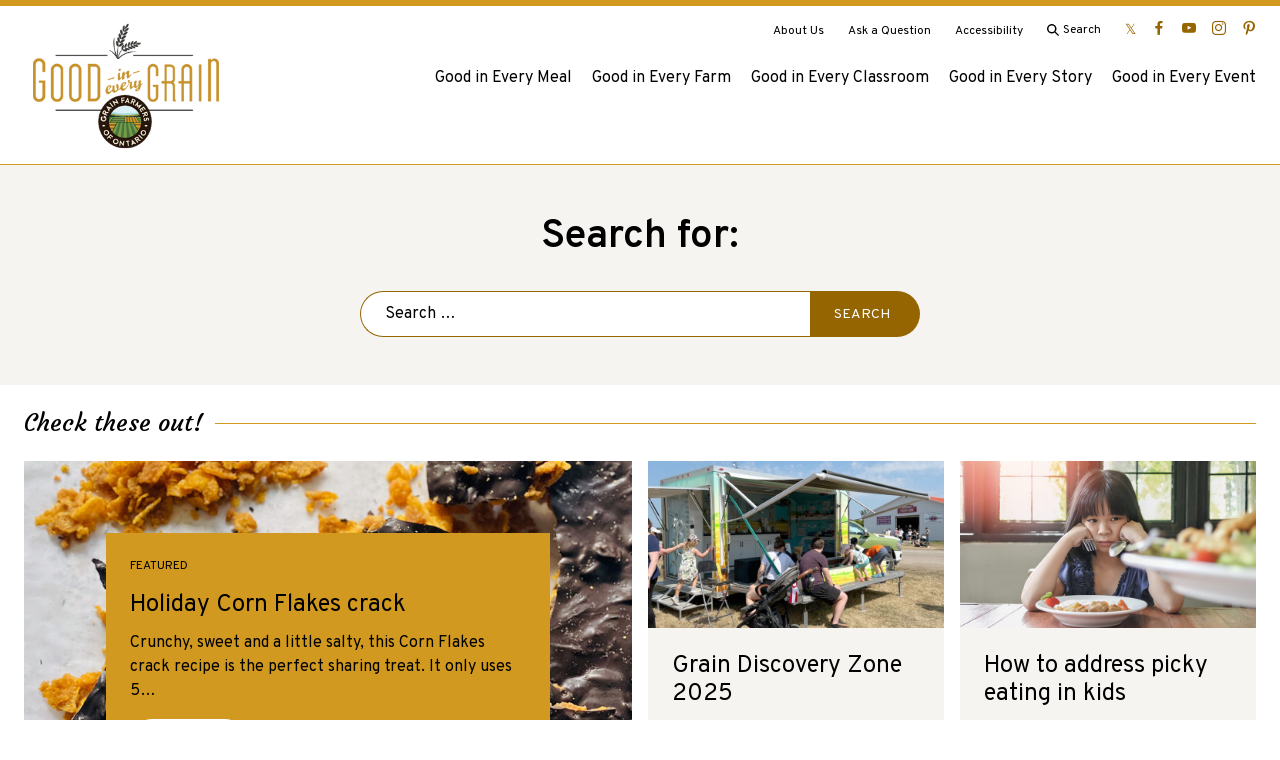

--- FILE ---
content_type: text/html; charset=UTF-8
request_url: https://goodineverygrain.ca/search/
body_size: 10998
content:
<!doctype html>
<html lang="en-CA">
	<head>
		<meta charset="UTF-8">
		<meta name="viewport" content="width=device-width, initial-scale=1">
		<link rel="icon" type="image/png" href="https://goodineverygrain.ca/wp-content/themes/goodineverygrain-2019/images/logos/favicon.png">
		<!-- Google Tag Manager -->
		<script>(function(w,d,s,l,i){w[l]=w[l]||[];w[l].push({'gtm.start':
		new Date().getTime(),event:'gtm.js'});var f=d.getElementsByTagName(s)[0],
		j=d.createElement(s),dl=l!='dataLayer'?'&l='+l:'';j.async=true;j.src=
		'https://www.googletagmanager.com/gtm.js?id='+i+dl;f.parentNode.insertBefore(j,f);
		})(window,document,'script','dataLayer','GTM-WKBV23L');</script>
		<!-- End Google Tag Manager -->
		<meta name='robots' content='index, follow, max-image-preview:large, max-snippet:-1, max-video-preview:-1' />

	<!-- This site is optimized with the Yoast SEO plugin v26.7 - https://yoast.com/wordpress/plugins/seo/ -->
	<title>Search - Good in Every Grain</title>
	<link rel="canonical" href="https://goodineverygrain.ca/search/" />
	<meta property="og:locale" content="en_US" />
	<meta property="og:type" content="article" />
	<meta property="og:title" content="Search - Good in Every Grain" />
	<meta property="og:url" content="https://goodineverygrain.ca/search/" />
	<meta property="og:site_name" content="Good in Every Grain" />
	<meta property="article:modified_time" content="2019-09-30T19:32:54+00:00" />
	<meta name="twitter:card" content="summary_large_image" />
	<script type="application/ld+json" class="yoast-schema-graph">{"@context":"https://schema.org","@graph":[{"@type":"WebPage","@id":"https://goodineverygrain.ca/search/","url":"https://goodineverygrain.ca/search/","name":"Search - Good in Every Grain","isPartOf":{"@id":"https://goodineverygrain.ca/#website"},"datePublished":"2019-09-30T19:32:53+00:00","dateModified":"2019-09-30T19:32:54+00:00","breadcrumb":{"@id":"https://goodineverygrain.ca/search/#breadcrumb"},"inLanguage":"en-CA","potentialAction":[{"@type":"ReadAction","target":["https://goodineverygrain.ca/search/"]}]},{"@type":"BreadcrumbList","@id":"https://goodineverygrain.ca/search/#breadcrumb","itemListElement":[{"@type":"ListItem","position":1,"name":"Home","item":"https://goodineverygrain.ca/"},{"@type":"ListItem","position":2,"name":"Search"}]},{"@type":"WebSite","@id":"https://goodineverygrain.ca/#website","url":"https://goodineverygrain.ca/","name":"Good in Every Grain","description":"There&#039;s Good in Every Grain","potentialAction":[{"@type":"SearchAction","target":{"@type":"EntryPoint","urlTemplate":"https://goodineverygrain.ca/?s={search_term_string}"},"query-input":{"@type":"PropertyValueSpecification","valueRequired":true,"valueName":"search_term_string"}}],"inLanguage":"en-CA"}]}</script>
	<!-- / Yoast SEO plugin. -->


<link rel='dns-prefetch' href='//fonts.googleapis.com' />
<link rel="alternate" type="application/rss+xml" title="Good in Every Grain &raquo; Feed" href="https://goodineverygrain.ca/feed/" />
<link rel="alternate" type="application/rss+xml" title="Good in Every Grain &raquo; Comments Feed" href="https://goodineverygrain.ca/comments/feed/" />
<link rel="alternate" title="oEmbed (JSON)" type="application/json+oembed" href="https://goodineverygrain.ca/wp-json/oembed/1.0/embed?url=https%3A%2F%2Fgoodineverygrain.ca%2Fsearch%2F" />
<link rel="alternate" title="oEmbed (XML)" type="text/xml+oembed" href="https://goodineverygrain.ca/wp-json/oembed/1.0/embed?url=https%3A%2F%2Fgoodineverygrain.ca%2Fsearch%2F&#038;format=xml" />
<script>(()=>{"use strict";const e=[400,500,600,700,800,900],t=e=>`wprm-min-${e}`,n=e=>`wprm-max-${e}`,s=new Set,o="ResizeObserver"in window,r=o?new ResizeObserver((e=>{for(const t of e)c(t.target)})):null,i=.5/(window.devicePixelRatio||1);function c(s){const o=s.getBoundingClientRect().width||0;for(let r=0;r<e.length;r++){const c=e[r],a=o<=c+i;o>c+i?s.classList.add(t(c)):s.classList.remove(t(c)),a?s.classList.add(n(c)):s.classList.remove(n(c))}}function a(e){s.has(e)||(s.add(e),r&&r.observe(e),c(e))}!function(e=document){e.querySelectorAll(".wprm-recipe").forEach(a)}();if(new MutationObserver((e=>{for(const t of e)for(const e of t.addedNodes)e instanceof Element&&(e.matches?.(".wprm-recipe")&&a(e),e.querySelectorAll?.(".wprm-recipe").forEach(a))})).observe(document.documentElement,{childList:!0,subtree:!0}),!o){let e=0;addEventListener("resize",(()=>{e&&cancelAnimationFrame(e),e=requestAnimationFrame((()=>s.forEach(c)))}),{passive:!0})}})();</script><style id='wp-img-auto-sizes-contain-inline-css' type='text/css'>
img:is([sizes=auto i],[sizes^="auto," i]){contain-intrinsic-size:3000px 1500px}
/*# sourceURL=wp-img-auto-sizes-contain-inline-css */
</style>
<link rel='stylesheet' id='wprm-public-css' href='https://goodineverygrain.ca/wp-content/plugins/wp-recipe-maker/dist/public-modern.css?ver=10.2.4' type='text/css' media='all' />
<style id='wp-emoji-styles-inline-css' type='text/css'>

	img.wp-smiley, img.emoji {
		display: inline !important;
		border: none !important;
		box-shadow: none !important;
		height: 1em !important;
		width: 1em !important;
		margin: 0 0.07em !important;
		vertical-align: -0.1em !important;
		background: none !important;
		padding: 0 !important;
	}
/*# sourceURL=wp-emoji-styles-inline-css */
</style>
<style id='classic-theme-styles-inline-css' type='text/css'>
/*! This file is auto-generated */
.wp-block-button__link{color:#fff;background-color:#32373c;border-radius:9999px;box-shadow:none;text-decoration:none;padding:calc(.667em + 2px) calc(1.333em + 2px);font-size:1.125em}.wp-block-file__button{background:#32373c;color:#fff;text-decoration:none}
/*# sourceURL=/wp-includes/css/classic-themes.min.css */
</style>
<link rel='stylesheet' id='pb-accordion-blocks-style-css' href='https://goodineverygrain.ca/wp-content/plugins/accordion-blocks/build/index.css?ver=1768981540' type='text/css' media='all' />
<link rel='stylesheet' id='ctct_form_styles-css' href='https://goodineverygrain.ca/wp-content/plugins/constant-contact-forms/assets/css/style.css?ver=2.15.2' type='text/css' media='all' />
<link rel='stylesheet' id='pb-theme-fonts-css' href='https://fonts.googleapis.com/css?family=Courgette%7COverpass%3A400%2C400i%2C600%2C700&#038;display=swap&#038;ver=1768981540' type='text/css' media='all' />
<link rel='stylesheet' id='pb-style-css' href='https://goodineverygrain.ca/wp-content/themes/goodineverygrain-2019/style.css?ver=1768981540' type='text/css' media='all' />
<script type="text/javascript" src="https://goodineverygrain.ca/wp-includes/js/jquery/jquery.min.js?ver=3.7.1" id="jquery-core-js"></script>
<script type="text/javascript" src="https://goodineverygrain.ca/wp-includes/js/jquery/jquery-migrate.min.js?ver=3.4.1" id="jquery-migrate-js"></script>
<link rel="https://api.w.org/" href="https://goodineverygrain.ca/wp-json/" /><link rel="alternate" title="JSON" type="application/json" href="https://goodineverygrain.ca/wp-json/wp/v2/pages/2985" /><link rel="EditURI" type="application/rsd+xml" title="RSD" href="https://goodineverygrain.ca/xmlrpc.php?rsd" />
<meta name="generator" content="WordPress 6.9" />
<link rel='shortlink' href='https://goodineverygrain.ca/?p=2985' />
<style type="text/css"> .tippy-box[data-theme~="wprm"] { background-color: #333333; color: #FFFFFF; } .tippy-box[data-theme~="wprm"][data-placement^="top"] > .tippy-arrow::before { border-top-color: #333333; } .tippy-box[data-theme~="wprm"][data-placement^="bottom"] > .tippy-arrow::before { border-bottom-color: #333333; } .tippy-box[data-theme~="wprm"][data-placement^="left"] > .tippy-arrow::before { border-left-color: #333333; } .tippy-box[data-theme~="wprm"][data-placement^="right"] > .tippy-arrow::before { border-right-color: #333333; } .tippy-box[data-theme~="wprm"] a { color: #FFFFFF; } .wprm-comment-rating svg { width: 18px !important; height: 18px !important; } img.wprm-comment-rating { width: 90px !important; height: 18px !important; } body { --comment-rating-star-color: #343434; } body { --wprm-popup-font-size: 16px; } body { --wprm-popup-background: #ffffff; } body { --wprm-popup-title: #000000; } body { --wprm-popup-content: #444444; } body { --wprm-popup-button-background: #444444; } body { --wprm-popup-button-text: #ffffff; } body { --wprm-popup-accent: #747B2D; }</style><style type="text/css">.wprm-glossary-term {color: #5A822B;text-decoration: underline;cursor: help;}</style><style type="text/css">.wprm-recipe-template-snippet-basic-buttons {
    font-family: inherit; /* wprm_font_family type=font */
    font-size: 0.9em; /* wprm_font_size type=font_size */
    text-align: center; /* wprm_text_align type=align */
    margin-top: 0px; /* wprm_margin_top type=size */
    margin-bottom: 10px; /* wprm_margin_bottom type=size */
}
.wprm-recipe-template-snippet-basic-buttons a  {
    margin: 5px; /* wprm_margin_button type=size */
    margin: 5px; /* wprm_margin_button type=size */
}

.wprm-recipe-template-snippet-basic-buttons a:first-child {
    margin-left: 0;
}
.wprm-recipe-template-snippet-basic-buttons a:last-child {
    margin-right: 0;
}.wprm-recipe-template-gieg-recipe-template {
    margin: 20px auto;
    background-color: #ffffff; /*wprm_background type=color*/
    font-family: -apple-system, BlinkMacSystemFont, "Segoe UI", Roboto, Oxygen-Sans, Ubuntu, Cantarell, "Helvetica Neue", sans-serif; /*wprm_main_font_family type=font*/
    font-size: 16px; /*wprm_main_font_size type=font_size*/
    line-height: 1.5em !important; /*wprm_main_line_height type=font_size*/
    color: #333333; /*wprm_main_text type=color*/
    max-width: none; /*wprm_max_width type=size*/
}
.wprm-recipe-template-gieg-recipe-template a {
    color: #3498db; /*wprm_link type=color*/
}
.wprm-recipe-template-gieg-recipe-template p, .wprm-recipe-template-gieg-recipe-template li {
    font-family: -apple-system, BlinkMacSystemFont, "Segoe UI", Roboto, Oxygen-Sans, Ubuntu, Cantarell, "Helvetica Neue", sans-serif; /*wprm_main_font_family type=font*/
    font-size: 1em !important;
    line-height: 1.5em !important; /*wprm_main_line_height type=font_size*/
}
.wprm-recipe-template-gieg-recipe-template li {
    margin: 0 0 0 32px !important;
    padding: 0 !important;
}
.rtl .wprm-recipe-template-gieg-recipe-template li {
    margin: 0 32px 0 0 !important;
}
.wprm-recipe-template-gieg-recipe-template ol, .wprm-recipe-template-gieg-recipe-template ul {
    margin: 0 !important;
    padding: 0 !important;
}
.wprm-recipe-template-gieg-recipe-template br {
    display: none;
}
.wprm-recipe-template-gieg-recipe-template .wprm-recipe-name,
.wprm-recipe-template-gieg-recipe-template .wprm-recipe-header {
    font-family: -apple-system, BlinkMacSystemFont, "Segoe UI", Roboto, Oxygen-Sans, Ubuntu, Cantarell, "Helvetica Neue", sans-serif; /*wprm_header_font_family type=font*/
    color: #212121; /*wprm_header_text type=color*/
    line-height: 1.3em; /*wprm_header_line_height type=font_size*/
}
.wprm-recipe-template-gieg-recipe-template h1,
.wprm-recipe-template-gieg-recipe-template h2,
.wprm-recipe-template-gieg-recipe-template h3,
.wprm-recipe-template-gieg-recipe-template h4,
.wprm-recipe-template-gieg-recipe-template h5,
.wprm-recipe-template-gieg-recipe-template h6 {
    font-family: -apple-system, BlinkMacSystemFont, "Segoe UI", Roboto, Oxygen-Sans, Ubuntu, Cantarell, "Helvetica Neue", sans-serif; /*wprm_header_font_family type=font*/
    color: #212121; /*wprm_header_text type=color*/
    line-height: 1.3em; /*wprm_header_line_height type=font_size*/
    margin: 0 !important;
    padding: 0 !important;
}
.wprm-recipe-template-gieg-recipe-template .wprm-recipe-header {
    margin-top: 1.2em !important;
}
.wprm-recipe-template-gieg-recipe-template h1 {
    font-size: 2em; /*wprm_h1_size type=font_size*/
}
.wprm-recipe-template-gieg-recipe-template h2 {
    font-size: 1.8em; /*wprm_h2_size type=font_size*/
}
.wprm-recipe-template-gieg-recipe-template h3 {
    font-size: 1.2em; /*wprm_h3_size type=font_size*/
}
.wprm-recipe-template-gieg-recipe-template h4 {
    font-size: 1em; /*wprm_h4_size type=font_size*/
}
.wprm-recipe-template-gieg-recipe-template h5 {
    font-size: 1em; /*wprm_h5_size type=font_size*/
}
.wprm-recipe-template-gieg-recipe-template h6 {
    font-size: 1em; /*wprm_h6_size type=font_size*/
}.wprm-recipe-template-gieg-recipe-template {
	max-width: none; /*wprm_max_width type=size*/
	background-color: #ffffff; /*wprm_background type=color*/
	border-style: solid; /*wprm_border_style type=border*/
	border-width: 0px; /*wprm_border_width type=size*/
	border-color: #ffffff; /*wprm_border type=color*/
	border-radius: 0px; /*wprm_border_radius type=size*/
	padding: 0px;
}
.wprm-recipe-template-gieg-recipe-template-name-stars-container {
	display: flex;
	flex-wrap: wrap;
	min-width: 150px;
    align-items: center;
}
.wprm-recipe-template-gieg-recipe-template-name-stars-container .wprm-recipe-rating {
	margin-left: 5px;
}.wprm-recipe-template-compact-howto {
    margin: 20px auto;
    background-color: #fafafa; /* wprm_background type=color */
    font-family: -apple-system, BlinkMacSystemFont, "Segoe UI", Roboto, Oxygen-Sans, Ubuntu, Cantarell, "Helvetica Neue", sans-serif; /* wprm_main_font_family type=font */
    font-size: 0.9em; /* wprm_main_font_size type=font_size */
    line-height: 1.5em; /* wprm_main_line_height type=font_size */
    color: #333333; /* wprm_main_text type=color */
    max-width: 650px; /* wprm_max_width type=size */
}
.wprm-recipe-template-compact-howto a {
    color: #3498db; /* wprm_link type=color */
}
.wprm-recipe-template-compact-howto p, .wprm-recipe-template-compact-howto li {
    font-family: -apple-system, BlinkMacSystemFont, "Segoe UI", Roboto, Oxygen-Sans, Ubuntu, Cantarell, "Helvetica Neue", sans-serif; /* wprm_main_font_family type=font */
    font-size: 1em !important;
    line-height: 1.5em !important; /* wprm_main_line_height type=font_size */
}
.wprm-recipe-template-compact-howto li {
    margin: 0 0 0 32px !important;
    padding: 0 !important;
}
.rtl .wprm-recipe-template-compact-howto li {
    margin: 0 32px 0 0 !important;
}
.wprm-recipe-template-compact-howto ol, .wprm-recipe-template-compact-howto ul {
    margin: 0 !important;
    padding: 0 !important;
}
.wprm-recipe-template-compact-howto br {
    display: none;
}
.wprm-recipe-template-compact-howto .wprm-recipe-name,
.wprm-recipe-template-compact-howto .wprm-recipe-header {
    font-family: -apple-system, BlinkMacSystemFont, "Segoe UI", Roboto, Oxygen-Sans, Ubuntu, Cantarell, "Helvetica Neue", sans-serif; /* wprm_header_font_family type=font */
    color: #000000; /* wprm_header_text type=color */
    line-height: 1.3em; /* wprm_header_line_height type=font_size */
}
.wprm-recipe-template-compact-howto .wprm-recipe-header * {
    font-family: -apple-system, BlinkMacSystemFont, "Segoe UI", Roboto, Oxygen-Sans, Ubuntu, Cantarell, "Helvetica Neue", sans-serif; /* wprm_main_font_family type=font */
}
.wprm-recipe-template-compact-howto h1,
.wprm-recipe-template-compact-howto h2,
.wprm-recipe-template-compact-howto h3,
.wprm-recipe-template-compact-howto h4,
.wprm-recipe-template-compact-howto h5,
.wprm-recipe-template-compact-howto h6 {
    font-family: -apple-system, BlinkMacSystemFont, "Segoe UI", Roboto, Oxygen-Sans, Ubuntu, Cantarell, "Helvetica Neue", sans-serif; /* wprm_header_font_family type=font */
    color: #212121; /* wprm_header_text type=color */
    line-height: 1.3em; /* wprm_header_line_height type=font_size */
    margin: 0 !important;
    padding: 0 !important;
}
.wprm-recipe-template-compact-howto .wprm-recipe-header {
    margin-top: 1.2em !important;
}
.wprm-recipe-template-compact-howto h1 {
    font-size: 2em; /* wprm_h1_size type=font_size */
}
.wprm-recipe-template-compact-howto h2 {
    font-size: 1.8em; /* wprm_h2_size type=font_size */
}
.wprm-recipe-template-compact-howto h3 {
    font-size: 1.2em; /* wprm_h3_size type=font_size */
}
.wprm-recipe-template-compact-howto h4 {
    font-size: 1em; /* wprm_h4_size type=font_size */
}
.wprm-recipe-template-compact-howto h5 {
    font-size: 1em; /* wprm_h5_size type=font_size */
}
.wprm-recipe-template-compact-howto h6 {
    font-size: 1em; /* wprm_h6_size type=font_size */
}.wprm-recipe-template-compact-howto {
	border-style: solid; /* wprm_border_style type=border */
	border-width: 1px; /* wprm_border_width type=size */
	border-color: #777777; /* wprm_border type=color */
	border-radius: 0px; /* wprm_border_radius type=size */
	padding: 10px;
}.wprm-recipe-template-chic {
    margin: 20px auto;
    background-color: #fafafa; /* wprm_background type=color */
    font-family: -apple-system, BlinkMacSystemFont, "Segoe UI", Roboto, Oxygen-Sans, Ubuntu, Cantarell, "Helvetica Neue", sans-serif; /* wprm_main_font_family type=font */
    font-size: 0.9em; /* wprm_main_font_size type=font_size */
    line-height: 1.5em; /* wprm_main_line_height type=font_size */
    color: #333333; /* wprm_main_text type=color */
    max-width: 650px; /* wprm_max_width type=size */
}
.wprm-recipe-template-chic a {
    color: #3498db; /* wprm_link type=color */
}
.wprm-recipe-template-chic p, .wprm-recipe-template-chic li {
    font-family: -apple-system, BlinkMacSystemFont, "Segoe UI", Roboto, Oxygen-Sans, Ubuntu, Cantarell, "Helvetica Neue", sans-serif; /* wprm_main_font_family type=font */
    font-size: 1em !important;
    line-height: 1.5em !important; /* wprm_main_line_height type=font_size */
}
.wprm-recipe-template-chic li {
    margin: 0 0 0 32px !important;
    padding: 0 !important;
}
.rtl .wprm-recipe-template-chic li {
    margin: 0 32px 0 0 !important;
}
.wprm-recipe-template-chic ol, .wprm-recipe-template-chic ul {
    margin: 0 !important;
    padding: 0 !important;
}
.wprm-recipe-template-chic br {
    display: none;
}
.wprm-recipe-template-chic .wprm-recipe-name,
.wprm-recipe-template-chic .wprm-recipe-header {
    font-family: -apple-system, BlinkMacSystemFont, "Segoe UI", Roboto, Oxygen-Sans, Ubuntu, Cantarell, "Helvetica Neue", sans-serif; /* wprm_header_font_family type=font */
    color: #000000; /* wprm_header_text type=color */
    line-height: 1.3em; /* wprm_header_line_height type=font_size */
}
.wprm-recipe-template-chic .wprm-recipe-header * {
    font-family: -apple-system, BlinkMacSystemFont, "Segoe UI", Roboto, Oxygen-Sans, Ubuntu, Cantarell, "Helvetica Neue", sans-serif; /* wprm_main_font_family type=font */
}
.wprm-recipe-template-chic h1,
.wprm-recipe-template-chic h2,
.wprm-recipe-template-chic h3,
.wprm-recipe-template-chic h4,
.wprm-recipe-template-chic h5,
.wprm-recipe-template-chic h6 {
    font-family: -apple-system, BlinkMacSystemFont, "Segoe UI", Roboto, Oxygen-Sans, Ubuntu, Cantarell, "Helvetica Neue", sans-serif; /* wprm_header_font_family type=font */
    color: #212121; /* wprm_header_text type=color */
    line-height: 1.3em; /* wprm_header_line_height type=font_size */
    margin: 0 !important;
    padding: 0 !important;
}
.wprm-recipe-template-chic .wprm-recipe-header {
    margin-top: 1.2em !important;
}
.wprm-recipe-template-chic h1 {
    font-size: 2em; /* wprm_h1_size type=font_size */
}
.wprm-recipe-template-chic h2 {
    font-size: 1.8em; /* wprm_h2_size type=font_size */
}
.wprm-recipe-template-chic h3 {
    font-size: 1.2em; /* wprm_h3_size type=font_size */
}
.wprm-recipe-template-chic h4 {
    font-size: 1em; /* wprm_h4_size type=font_size */
}
.wprm-recipe-template-chic h5 {
    font-size: 1em; /* wprm_h5_size type=font_size */
}
.wprm-recipe-template-chic h6 {
    font-size: 1em; /* wprm_h6_size type=font_size */
}.wprm-recipe-template-chic {
    font-size: 1em; /* wprm_main_font_size type=font_size */
	border-style: solid; /* wprm_border_style type=border */
	border-width: 1px; /* wprm_border_width type=size */
	border-color: #E0E0E0; /* wprm_border type=color */
    padding: 10px;
    background-color: #ffffff; /* wprm_background type=color */
    max-width: 950px; /* wprm_max_width type=size */
}
.wprm-recipe-template-chic a {
    color: #5A822B; /* wprm_link type=color */
}
.wprm-recipe-template-chic .wprm-recipe-name {
    line-height: 1.3em;
    font-weight: bold;
}
.wprm-recipe-template-chic .wprm-template-chic-buttons {
	clear: both;
    font-size: 0.9em;
    text-align: center;
}
.wprm-recipe-template-chic .wprm-template-chic-buttons .wprm-recipe-icon {
    margin-right: 5px;
}
.wprm-recipe-template-chic .wprm-recipe-header {
	margin-bottom: 0.5em !important;
}
.wprm-recipe-template-chic .wprm-nutrition-label-container {
	font-size: 0.9em;
}
.wprm-recipe-template-chic .wprm-call-to-action {
	border-radius: 3px;
}</style><link rel="icon" href="https://goodineverygrain.ca/wp-content/uploads/2023/01/cropped-GIEG-2023-favicon-32x32.png" sizes="32x32" />
<link rel="icon" href="https://goodineverygrain.ca/wp-content/uploads/2023/01/cropped-GIEG-2023-favicon-192x192.png" sizes="192x192" />
<link rel="apple-touch-icon" href="https://goodineverygrain.ca/wp-content/uploads/2023/01/cropped-GIEG-2023-favicon-180x180.png" />
<meta name="msapplication-TileImage" content="https://goodineverygrain.ca/wp-content/uploads/2023/01/cropped-GIEG-2023-favicon-270x270.png" />
		<style type="text/css" id="wp-custom-css">
			[href*="twitter.com"]:before {
		content: "\1D54F"!important;
}		</style>
			<style id='wp-block-heading-inline-css' type='text/css'>
h1:where(.wp-block-heading).has-background,h2:where(.wp-block-heading).has-background,h3:where(.wp-block-heading).has-background,h4:where(.wp-block-heading).has-background,h5:where(.wp-block-heading).has-background,h6:where(.wp-block-heading).has-background{padding:1.25em 2.375em}h1.has-text-align-left[style*=writing-mode]:where([style*=vertical-lr]),h1.has-text-align-right[style*=writing-mode]:where([style*=vertical-rl]),h2.has-text-align-left[style*=writing-mode]:where([style*=vertical-lr]),h2.has-text-align-right[style*=writing-mode]:where([style*=vertical-rl]),h3.has-text-align-left[style*=writing-mode]:where([style*=vertical-lr]),h3.has-text-align-right[style*=writing-mode]:where([style*=vertical-rl]),h4.has-text-align-left[style*=writing-mode]:where([style*=vertical-lr]),h4.has-text-align-right[style*=writing-mode]:where([style*=vertical-rl]),h5.has-text-align-left[style*=writing-mode]:where([style*=vertical-lr]),h5.has-text-align-right[style*=writing-mode]:where([style*=vertical-rl]),h6.has-text-align-left[style*=writing-mode]:where([style*=vertical-lr]),h6.has-text-align-right[style*=writing-mode]:where([style*=vertical-rl]){rotate:180deg}
/*# sourceURL=https://goodineverygrain.ca/wp-includes/blocks/heading/style.min.css */
</style>
<style id='wp-block-paragraph-inline-css' type='text/css'>
.is-small-text{font-size:.875em}.is-regular-text{font-size:1em}.is-large-text{font-size:2.25em}.is-larger-text{font-size:3em}.has-drop-cap:not(:focus):first-letter{float:left;font-size:8.4em;font-style:normal;font-weight:100;line-height:.68;margin:.05em .1em 0 0;text-transform:uppercase}body.rtl .has-drop-cap:not(:focus):first-letter{float:none;margin-left:.1em}p.has-drop-cap.has-background{overflow:hidden}:root :where(p.has-background){padding:1.25em 2.375em}:where(p.has-text-color:not(.has-link-color)) a{color:inherit}p.has-text-align-left[style*="writing-mode:vertical-lr"],p.has-text-align-right[style*="writing-mode:vertical-rl"]{rotate:180deg}
/*# sourceURL=https://goodineverygrain.ca/wp-includes/blocks/paragraph/style.min.css */
</style>
<style id='global-styles-inline-css' type='text/css'>
:root{--wp--preset--aspect-ratio--square: 1;--wp--preset--aspect-ratio--4-3: 4/3;--wp--preset--aspect-ratio--3-4: 3/4;--wp--preset--aspect-ratio--3-2: 3/2;--wp--preset--aspect-ratio--2-3: 2/3;--wp--preset--aspect-ratio--16-9: 16/9;--wp--preset--aspect-ratio--9-16: 9/16;--wp--preset--gradient--vivid-cyan-blue-to-vivid-purple: linear-gradient(135deg,rgb(6,147,227) 0%,rgb(155,81,224) 100%);--wp--preset--gradient--light-green-cyan-to-vivid-green-cyan: linear-gradient(135deg,rgb(122,220,180) 0%,rgb(0,208,130) 100%);--wp--preset--gradient--luminous-vivid-amber-to-luminous-vivid-orange: linear-gradient(135deg,rgb(252,185,0) 0%,rgb(255,105,0) 100%);--wp--preset--gradient--luminous-vivid-orange-to-vivid-red: linear-gradient(135deg,rgb(255,105,0) 0%,rgb(207,46,46) 100%);--wp--preset--gradient--very-light-gray-to-cyan-bluish-gray: linear-gradient(135deg,rgb(238,238,238) 0%,rgb(169,184,195) 100%);--wp--preset--gradient--cool-to-warm-spectrum: linear-gradient(135deg,rgb(74,234,220) 0%,rgb(151,120,209) 20%,rgb(207,42,186) 40%,rgb(238,44,130) 60%,rgb(251,105,98) 80%,rgb(254,248,76) 100%);--wp--preset--gradient--blush-light-purple: linear-gradient(135deg,rgb(255,206,236) 0%,rgb(152,150,240) 100%);--wp--preset--gradient--blush-bordeaux: linear-gradient(135deg,rgb(254,205,165) 0%,rgb(254,45,45) 50%,rgb(107,0,62) 100%);--wp--preset--gradient--luminous-dusk: linear-gradient(135deg,rgb(255,203,112) 0%,rgb(199,81,192) 50%,rgb(65,88,208) 100%);--wp--preset--gradient--pale-ocean: linear-gradient(135deg,rgb(255,245,203) 0%,rgb(182,227,212) 50%,rgb(51,167,181) 100%);--wp--preset--gradient--electric-grass: linear-gradient(135deg,rgb(202,248,128) 0%,rgb(113,206,126) 100%);--wp--preset--gradient--midnight: linear-gradient(135deg,rgb(2,3,129) 0%,rgb(40,116,252) 100%);--wp--preset--font-size--small: 12px;--wp--preset--font-size--medium: 20px;--wp--preset--font-size--large: 36px;--wp--preset--font-size--x-large: 42px;--wp--preset--spacing--20: 0.44rem;--wp--preset--spacing--30: 0.67rem;--wp--preset--spacing--40: 1rem;--wp--preset--spacing--50: 1.5rem;--wp--preset--spacing--60: 2.25rem;--wp--preset--spacing--70: 3.38rem;--wp--preset--spacing--80: 5.06rem;--wp--preset--shadow--natural: 6px 6px 9px rgba(0, 0, 0, 0.2);--wp--preset--shadow--deep: 12px 12px 50px rgba(0, 0, 0, 0.4);--wp--preset--shadow--sharp: 6px 6px 0px rgba(0, 0, 0, 0.2);--wp--preset--shadow--outlined: 6px 6px 0px -3px rgb(255, 255, 255), 6px 6px rgb(0, 0, 0);--wp--preset--shadow--crisp: 6px 6px 0px rgb(0, 0, 0);}:where(.is-layout-flex){gap: 0.5em;}:where(.is-layout-grid){gap: 0.5em;}body .is-layout-flex{display: flex;}.is-layout-flex{flex-wrap: wrap;align-items: center;}.is-layout-flex > :is(*, div){margin: 0;}body .is-layout-grid{display: grid;}.is-layout-grid > :is(*, div){margin: 0;}:where(.wp-block-columns.is-layout-flex){gap: 2em;}:where(.wp-block-columns.is-layout-grid){gap: 2em;}:where(.wp-block-post-template.is-layout-flex){gap: 1.25em;}:where(.wp-block-post-template.is-layout-grid){gap: 1.25em;}.has-vivid-cyan-blue-to-vivid-purple-gradient-background{background: var(--wp--preset--gradient--vivid-cyan-blue-to-vivid-purple) !important;}.has-light-green-cyan-to-vivid-green-cyan-gradient-background{background: var(--wp--preset--gradient--light-green-cyan-to-vivid-green-cyan) !important;}.has-luminous-vivid-amber-to-luminous-vivid-orange-gradient-background{background: var(--wp--preset--gradient--luminous-vivid-amber-to-luminous-vivid-orange) !important;}.has-luminous-vivid-orange-to-vivid-red-gradient-background{background: var(--wp--preset--gradient--luminous-vivid-orange-to-vivid-red) !important;}.has-very-light-gray-to-cyan-bluish-gray-gradient-background{background: var(--wp--preset--gradient--very-light-gray-to-cyan-bluish-gray) !important;}.has-cool-to-warm-spectrum-gradient-background{background: var(--wp--preset--gradient--cool-to-warm-spectrum) !important;}.has-blush-light-purple-gradient-background{background: var(--wp--preset--gradient--blush-light-purple) !important;}.has-blush-bordeaux-gradient-background{background: var(--wp--preset--gradient--blush-bordeaux) !important;}.has-luminous-dusk-gradient-background{background: var(--wp--preset--gradient--luminous-dusk) !important;}.has-pale-ocean-gradient-background{background: var(--wp--preset--gradient--pale-ocean) !important;}.has-electric-grass-gradient-background{background: var(--wp--preset--gradient--electric-grass) !important;}.has-midnight-gradient-background{background: var(--wp--preset--gradient--midnight) !important;}.has-small-font-size{font-size: var(--wp--preset--font-size--small) !important;}.has-medium-font-size{font-size: var(--wp--preset--font-size--medium) !important;}.has-large-font-size{font-size: var(--wp--preset--font-size--large) !important;}.has-x-large-font-size{font-size: var(--wp--preset--font-size--x-large) !important;}
/*# sourceURL=global-styles-inline-css */
</style>
</head>
	<body class="wp-singular page-template page-template-template-search page-template-template-search-php page page-id-2985 wp-embed-responsive wp-theme-goodineverygrain-2019 ctct-goodineverygrain-2019">
				<!-- Google Tag Manager (noscript) -->
		<noscript><iframe src=https://www.googletagmanager.com/ns.html?id=GTM-WKBV23L height="0" width="0" style="display:none;visibility:hidden"></iframe></noscript>
		<!-- End Google Tag Manager (noscript) -->
		<a class="u-sr-only u-skip-link" href="#content">Skip to content</a>
		<header class="c-site-header">
			<div class="o-container">
				<div class="c-site-header__content">
					<a href="https://goodineverygrain.ca/" class="c-site-header__logo" rel="home">
						<img src="https://goodineverygrain.ca/wp-content/themes/goodineverygrain-2019/images/logos/good-in-every-grain-logo.png" alt="Good in Every Grain">
					</a>
					<div class="c-site-header__navigation">
						<div class="c-site-header__super-nav-container">
															<ul id="header-links" class="o-list-bare c-header-links__list"><li id="menu-item-2983" class="menu-item menu-item-type-post_type menu-item-object-page menu-item-2983"><a href="https://goodineverygrain.ca/about-us/">About Us</a></li>
<li id="menu-item-3153" class="menu-item menu-item-type-post_type menu-item-object-page menu-item-3153"><a href="https://goodineverygrain.ca/ask-a-question/">Ask a Question</a></li>
<li id="menu-item-7752" class="menu-item menu-item-type-post_type menu-item-object-page menu-item-7752"><a href="https://goodineverygrain.ca/accessibility/">Accessibility</a></li>
</ul>														<a href="https://goodineverygrain.ca/search/" class="o-button-bare c-button-search">
								<svg xmlns="http://www.w3.org/2000/svg" viewBox="0 0 12 12" width="12" height="12" fill="#000" class="c-button-search__icon">
									<path d="M4.75,1.5A3.25,3.25,0,1,1,1.5,4.75,3.26,3.26,0,0,1,4.75,1.5m0-1.5A4.75,4.75,0,1,0,9.5,4.75,4.75,4.75,0,0,0,4.75,0Z"/>
									<rect class="cls-1" x="9.5" y="7.4" width="0.35" height="4.54" transform="translate(-4.01 9.67) rotate(-45)"/>
									<polygon points="8.19 7.34 7.34 8.19 11.15 12 12 11.15 8.19 7.34 8.19 7.34"/>
								</svg>
								<span class="c-button-search__label">Search</span>
							</a>
															<div class="u-hidden-xs u-hidden-sm">
									<ul id="menu-social-header" class="o-list-bare c-social-nav__list"><li id="menu-item-1562" class="menu-item menu-item-type-custom menu-item-object-custom menu-item-1562"><a target="_blank" href="http://www.twitter.com/goodingrain"><span class="u-sr-only">@GoodinGrain</span></a></li>
<li id="menu-item-1563" class="menu-item menu-item-type-custom menu-item-object-custom menu-item-1563"><a target="_blank" href="https://www.facebook.com/GoodinEveryGrain"><span class="u-sr-only">Good in Every Grain on Facebook</span></a></li>
<li id="menu-item-1564" class="menu-item menu-item-type-custom menu-item-object-custom menu-item-1564"><a target="_blank" href="https://www.youtube.com/channel/UC0mBvASTsspcSGf2BdZHbhw"><span class="u-sr-only">Grain Farmers of Ontario on YouTube</span></a></li>
<li id="menu-item-1565" class="menu-item menu-item-type-custom menu-item-object-custom menu-item-1565"><a target="_blank" href="https://www.instagram.com/goodineverygrain/"><span class="u-sr-only">@GoodinEveryGrain</span></a></li>
<li id="menu-item-2370" class="menu-item menu-item-type-custom menu-item-object-custom menu-item-2370"><a target="_blank" href="https://www.pinterest.com/goodingrain/"><span class="u-sr-only">Pinterest</span></a></li>
</ul>								</div>
													</div>
						<nav class="c-primary-nav" aria-label="Primary Menu">
							<ul id="primary-navigation" class="o-list-bare c-primary-nav__list js-primary-navigation"><li id="menu-item-2973" class="menu-item menu-item-type-post_type menu-item-object-page menu-item-has-children menu-item-2973"><a href="https://goodineverygrain.ca/good-in-every-meal/">Good in Every Meal</a>
<ul class="sub-menu">
	<li id="menu-item-5382" class="menu-item menu-item-type-post_type menu-item-object-page menu-item-5382"><a href="https://goodineverygrain.ca/how-to-cook-grains/">How to cook grains</a></li>
	<li id="menu-item-3089" class="menu-item menu-item-type-post_type menu-item-object-page menu-item-3089"><a href="https://goodineverygrain.ca/nutrition-faqs/">Nutrition FAQs</a></li>
	<li id="menu-item-10760" class="menu-item menu-item-type-post_type menu-item-object-page menu-item-10760"><a href="https://goodineverygrain.ca/monthly-newsletter/">Monthly Newsletter</a></li>
</ul>
</li>
<li id="menu-item-2982" class="menu-item menu-item-type-post_type menu-item-object-page menu-item-has-children menu-item-2982"><a href="https://goodineverygrain.ca/good-in-every-farm/">Good in Every Farm</a>
<ul class="sub-menu">
	<li id="menu-item-2971" class="menu-item menu-item-type-post_type menu-item-object-page menu-item-2971"><a href="https://goodineverygrain.ca/farmer-faqs/">Farmer FAQs</a></li>
</ul>
</li>
<li id="menu-item-8151" class="menu-item menu-item-type-post_type menu-item-object-page menu-item-has-children menu-item-8151"><a href="https://goodineverygrain.ca/good-in-every-classroom/">Good in Every Classroom</a>
<ul class="sub-menu">
	<li id="menu-item-5223" class="menu-item menu-item-type-post_type menu-item-object-page menu-item-5223"><a href="https://goodineverygrain.ca/classroom-resources/">Classroom Resources</a></li>
	<li id="menu-item-12229" class="menu-item menu-item-type-post_type menu-item-object-page menu-item-12229"><a href="https://goodineverygrain.ca/ontario-farming-stemterprise/">Ontario Farming STEMterprise</a></li>
	<li id="menu-item-10143" class="menu-item menu-item-type-post_type menu-item-object-page menu-item-10143"><a href="https://goodineverygrain.ca/whats-growing-on/">What’s Growing ON?</a></li>
	<li id="menu-item-10816" class="menu-item menu-item-type-post_type menu-item-object-page menu-item-10816"><a href="https://goodineverygrain.ca/grains-on-the-go/">Grains on the Go</a></li>
	<li id="menu-item-7246" class="menu-item menu-item-type-post_type menu-item-object-page menu-item-7246"><a href="https://goodineverygrain.ca/draw-with-rob/">Draw With Rob</a></li>
	<li id="menu-item-14311" class="menu-item menu-item-type-post_type menu-item-object-post menu-item-14311"><a href="https://goodineverygrain.ca/2023/10/19/farmerettes/">The Farmerettes</a></li>
	<li id="menu-item-4987" class="menu-item menu-item-type-post_type menu-item-object-page menu-item-4987"><a href="https://goodineverygrain.ca/grain-farming-videos/">Grain Farming Videos</a></li>
	<li id="menu-item-8605" class="menu-item menu-item-type-taxonomy menu-item-object-category menu-item-8605"><a href="https://goodineverygrain.ca/category/good-in-every-class/">Education Blog</a></li>
	<li id="menu-item-13515" class="menu-item menu-item-type-custom menu-item-object-custom menu-item-13515"><a target="_blank" href="https://lp.constantcontactpages.com/su/DFTEz8j/GoodInEveryClassroom">Join our Classroom Newsletter!</a></li>
</ul>
</li>
<li id="menu-item-2981" class="menu-item menu-item-type-post_type menu-item-object-page menu-item-has-children menu-item-2981"><a href="https://goodineverygrain.ca/good-in-every-story/">Good in Every Story</a>
<ul class="sub-menu">
	<li id="menu-item-5718" class="menu-item menu-item-type-post_type menu-item-object-page menu-item-5718"><a href="https://goodineverygrain.ca/good-in-every-story/how-are-grain-farmers-protecting-our-environment/">How are grain farmers protecting our environment?</a></li>
	<li id="menu-item-11810" class="menu-item menu-item-type-post_type menu-item-object-page menu-item-11810"><a href="https://goodineverygrain.ca/whats-your-food-story/">What’s Your Food Story?</a></li>
</ul>
</li>
<li id="menu-item-3154" class="menu-item menu-item-type-post_type menu-item-object-page menu-item-3154"><a href="https://goodineverygrain.ca/events/">Good in Every Event</a></li>
</ul>						</nav>
					</div>
				</div>
				<button type="button" class="o-button-bare c-nav-toggle js-menu-toggle" aria-controls="primary-navigation">
					<span class="c-nav-toggle__box">
						<span class="c-nav-toggle__inner"></span>
					</span>
					<span class="u-sr-only">Toggle menu</span>
				</button>
			</div>
		</header>
		<main id="content" class="o-container c-main-content">

	<header class="c-page-header alignfull">
		<div class="o-container">
			<h1>
				Search for:			</h1>
			<form role="search" method="get" class="search-form" action="https://goodineverygrain.ca/">
				<label>
					<span class="screen-reader-text">Search for:</span>
					<input type="search" class="search-field" placeholder="Search &hellip;" value="" name="s" />
				</label>
				<input type="submit" class="search-submit" value="Search" />
			</form>		</div>
	</header>

	
		</main>
					<div class="c-sidebar c-sidebar--pre-footer">
				<div class="o-container">
					<aside id="pb-featured-posts-2" class="c-widget c-widget--featured-posts">			<div class="c-widget__title-wrapper">
				<h2 class="c-widget__title">Check these out!</h2>			</div>
			<ul class="o-list-bare o-block-grid o-block-grid-4-lg o-block-grid-2-sm">
									<li class="o-block-grid__item u-6of12-lg u-12of12-sm">
						<div class="wp-block-pb-card has-background-image">
	<a href="https://goodineverygrain.ca/2025/12/12/holiday-corn-flakes-crack/" class="wp-block-pb-card__inner" style="background-image: url(https://goodineverygrain.ca/wp-content/uploads/2025/11/Holiday-Cornflakes-Crack-Blog-Photo-2-1024x575.jpg);">
		<div class="wp-block-pb-card__content">
			<div class="c-post__category-slug">
				Featured			</div>
			<h2>Holiday Corn Flakes crack</h2>			<p>Crunchy, sweet and a little salty, this Corn Flakes crack recipe is the perfect sharing treat. It only uses 5&#8230;</p>
			<div class="wp-block-pb-card__button">
				Read More			</div>
		</div>
	</a>
</div>
					</li>
									<li class="o-block-grid__item">
						<div class="wp-block-pb-card">
	<a href="https://goodineverygrain.ca/2025/12/03/grain-discovery-zone-2025/" class="wp-block-pb-card__inner">
					<div class="wp-block-pb-card__image-container">
									<div class="o-ratio o-ratio--16-9">
						<div class="o-ratio__content">
							<img width="664" height="374" src="https://goodineverygrain.ca/wp-content/uploads/2025/11/Grain-Discovery-Zone-2025-Cover-1024x576.jpg" class="attachment-large size-large wp-post-image" alt="" decoding="async" loading="lazy" srcset="https://goodineverygrain.ca/wp-content/uploads/2025/11/Grain-Discovery-Zone-2025-Cover-1024x576.jpg 1024w, https://goodineverygrain.ca/wp-content/uploads/2025/11/Grain-Discovery-Zone-2025-Cover-300x169.jpg 300w, https://goodineverygrain.ca/wp-content/uploads/2025/11/Grain-Discovery-Zone-2025-Cover-768x432.jpg 768w, https://goodineverygrain.ca/wp-content/uploads/2025/11/Grain-Discovery-Zone-2025-Cover-480x270.jpg 480w, https://goodineverygrain.ca/wp-content/uploads/2025/11/Grain-Discovery-Zone-2025-Cover.jpg 1440w" sizes="auto, (max-width: 664px) 100vw, 664px" />						</div>
					</div>
							</div>
				<div class="wp-block-pb-card__content">
			<h2>Grain Discovery Zone 2025</h2>			<p>With the end of the 2025 fair season, the Grain Discovery Zone is coming back from a busy season of&#8230;</p>
		</div>
	</a>
</div>
					</li>
									<li class="o-block-grid__item">
						<div class="wp-block-pb-card">
	<a href="https://goodineverygrain.ca/2025/11/13/how-to-address-picky-eating-in-kids/" class="wp-block-pb-card__inner">
					<div class="wp-block-pb-card__image-container">
									<div class="o-ratio o-ratio--16-9">
						<div class="o-ratio__content">
							<img width="664" height="374" src="https://goodineverygrain.ca/wp-content/uploads/2025/10/Picky-Eating-Toddlers-and-Kids-Michelle-Jaelin-1024x577.jpg" class="attachment-large size-large wp-post-image" alt="" decoding="async" loading="lazy" srcset="https://goodineverygrain.ca/wp-content/uploads/2025/10/Picky-Eating-Toddlers-and-Kids-Michelle-Jaelin-1024x577.jpg 1024w, https://goodineverygrain.ca/wp-content/uploads/2025/10/Picky-Eating-Toddlers-and-Kids-Michelle-Jaelin-300x169.jpg 300w, https://goodineverygrain.ca/wp-content/uploads/2025/10/Picky-Eating-Toddlers-and-Kids-Michelle-Jaelin-768x433.jpg 768w, https://goodineverygrain.ca/wp-content/uploads/2025/10/Picky-Eating-Toddlers-and-Kids-Michelle-Jaelin-480x270.jpg 480w, https://goodineverygrain.ca/wp-content/uploads/2025/10/Picky-Eating-Toddlers-and-Kids-Michelle-Jaelin.jpg 1083w" sizes="auto, (max-width: 664px) 100vw, 664px" />						</div>
					</div>
							</div>
				<div class="wp-block-pb-card__content">
			<h2>How to address picky eating in kids</h2>			<p>Written by:&nbsp;Michelle Jaelin, Registered Dietitian As a dietitian and mom, it’s not uncommon I receive comments from other parents like,&#8230;</p>
		</div>
	</a>
</div>
					</li>
							</ul>
			</aside>				</div>
			</div>
				<footer class="c-site-footer">
			<div class="o-container">
				<div class="c-footer__content">
											<div class="c-sidebar c-sidebar--footer">
							<div id="text-11" class="c-widget widget_text">			<div class="textwidget"><p><a class="wp-block-pb-button" href="https://goodineverygrain.ca/ask-a-question/">Ask a Question</a></p>
</div>
		</div><div id="text-12" class="c-widget widget_text">			<div class="textwidget"><p><a class="wp-block-pb-button" href="https://lp.constantcontactpages.com/su/yo7H5GM/GoodinEveryMeal" target="_blank" rel="noopener">Subscribe to Good in Every Meal</a></p>
</div>
		</div>						</div>
										<div class="c-footer__gfo">
						<div class="c-footer__gfo-image">
							<a href="https://gfo.ca">
								<img src="https://goodineverygrain.ca/wp-content/themes/goodineverygrain-2019/images/logos/gfo-logo.png" alt="Grain Farmers of Ontario logo">
							</a>
						</div>
						<div>
							Good in Every Grain is a public outreach campaign by <a href="https://gfo.ca">Grain Farmers of Ontario</a>.						</div>
					</div>
					<ul id="menu-social" class="o-list-bare c-social-nav__list"><li class="menu-item menu-item-type-custom menu-item-object-custom menu-item-1562"><a target="_blank" href="http://www.twitter.com/goodingrain"><span class="u-sr-only">@GoodinGrain</span></a></li>
<li class="menu-item menu-item-type-custom menu-item-object-custom menu-item-1563"><a target="_blank" href="https://www.facebook.com/GoodinEveryGrain"><span class="u-sr-only">Good in Every Grain on Facebook</span></a></li>
<li class="menu-item menu-item-type-custom menu-item-object-custom menu-item-1564"><a target="_blank" href="https://www.youtube.com/channel/UC0mBvASTsspcSGf2BdZHbhw"><span class="u-sr-only">Grain Farmers of Ontario on YouTube</span></a></li>
<li class="menu-item menu-item-type-custom menu-item-object-custom menu-item-1565"><a target="_blank" href="https://www.instagram.com/goodineverygrain/"><span class="u-sr-only">@GoodinEveryGrain</span></a></li>
<li class="menu-item menu-item-type-custom menu-item-object-custom menu-item-2370"><a target="_blank" href="https://www.pinterest.com/goodingrain/"><span class="u-sr-only">Pinterest</span></a></li>
</ul>				</div>
			</div>
			<div class="c-footer__bottom-bar">
				<div class="o-container">
					<div class="c-footer__bottom-bar-content">
												<div class="c-footer__copyright u-text-small">
							Copyright &copy; 2026 Good in Every Grain						</div>
					</div>
				</div>
			</div>
		</footer>
		<script type="speculationrules">
{"prefetch":[{"source":"document","where":{"and":[{"href_matches":"/*"},{"not":{"href_matches":["/wp-*.php","/wp-admin/*","/wp-content/uploads/*","/wp-content/*","/wp-content/plugins/*","/wp-content/themes/goodineverygrain-2019/*","/*\\?(.+)"]}},{"not":{"selector_matches":"a[rel~=\"nofollow\"]"}},{"not":{"selector_matches":".no-prefetch, .no-prefetch a"}}]},"eagerness":"conservative"}]}
</script>
<script type="text/javascript" id="wprm-public-js-extra">
/* <![CDATA[ */
var wprm_public = {"user":"0","endpoints":{"analytics":"https://goodineverygrain.ca/wp-json/wp-recipe-maker/v1/analytics","integrations":"https://goodineverygrain.ca/wp-json/wp-recipe-maker/v1/integrations","manage":"https://goodineverygrain.ca/wp-json/wp-recipe-maker/v1/manage","utilities":"https://goodineverygrain.ca/wp-json/wp-recipe-maker/v1/utilities"},"settings":{"jump_output_hash":true,"features_comment_ratings":true,"template_color_comment_rating":"#343434","instruction_media_toggle_default":"on","video_force_ratio":false,"analytics_enabled":false,"google_analytics_enabled":false,"print_new_tab":true,"print_recipe_identifier":"slug"},"post_id":"2985","home_url":"https://goodineverygrain.ca/","print_slug":"wprm_print","permalinks":"/%year%/%monthnum%/%day%/%postname%/","ajax_url":"https://goodineverygrain.ca/wp-admin/admin-ajax.php","nonce":"f635d92657","api_nonce":"4ce4c8ad3a","translations":[],"version":{"free":"10.2.4"}};
//# sourceURL=wprm-public-js-extra
/* ]]> */
</script>
<script type="text/javascript" src="https://goodineverygrain.ca/wp-content/plugins/wp-recipe-maker/dist/public-modern.js?ver=10.2.4" id="wprm-public-js"></script>
<script type="text/javascript" src="https://goodineverygrain.ca/wp-content/plugins/accordion-blocks/js/accordion-blocks.min.js?ver=1768981540" id="pb-accordion-blocks-frontend-script-js"></script>
<script type="text/javascript" src="https://goodineverygrain.ca/wp-content/plugins/constant-contact-forms/assets/js/ctct-plugin-frontend.min.js?ver=2.15.2" id="ctct_frontend_forms-js"></script>
<script type="text/javascript" src="https://goodineverygrain.ca/wp-content/themes/goodineverygrain-2019/js/slick.min.js?ver=1.8.0" id="pb-slick-slider-js"></script>
<script type="text/javascript" src="https://goodineverygrain.ca/wp-content/themes/goodineverygrain-2019/js/scripts.js?ver=1768981540" id="pb-js-js"></script>
<script id="wp-emoji-settings" type="application/json">
{"baseUrl":"https://s.w.org/images/core/emoji/17.0.2/72x72/","ext":".png","svgUrl":"https://s.w.org/images/core/emoji/17.0.2/svg/","svgExt":".svg","source":{"concatemoji":"https://goodineverygrain.ca/wp-includes/js/wp-emoji-release.min.js?ver=6.9"}}
</script>
<script type="module">
/* <![CDATA[ */
/*! This file is auto-generated */
const a=JSON.parse(document.getElementById("wp-emoji-settings").textContent),o=(window._wpemojiSettings=a,"wpEmojiSettingsSupports"),s=["flag","emoji"];function i(e){try{var t={supportTests:e,timestamp:(new Date).valueOf()};sessionStorage.setItem(o,JSON.stringify(t))}catch(e){}}function c(e,t,n){e.clearRect(0,0,e.canvas.width,e.canvas.height),e.fillText(t,0,0);t=new Uint32Array(e.getImageData(0,0,e.canvas.width,e.canvas.height).data);e.clearRect(0,0,e.canvas.width,e.canvas.height),e.fillText(n,0,0);const a=new Uint32Array(e.getImageData(0,0,e.canvas.width,e.canvas.height).data);return t.every((e,t)=>e===a[t])}function p(e,t){e.clearRect(0,0,e.canvas.width,e.canvas.height),e.fillText(t,0,0);var n=e.getImageData(16,16,1,1);for(let e=0;e<n.data.length;e++)if(0!==n.data[e])return!1;return!0}function u(e,t,n,a){switch(t){case"flag":return n(e,"\ud83c\udff3\ufe0f\u200d\u26a7\ufe0f","\ud83c\udff3\ufe0f\u200b\u26a7\ufe0f")?!1:!n(e,"\ud83c\udde8\ud83c\uddf6","\ud83c\udde8\u200b\ud83c\uddf6")&&!n(e,"\ud83c\udff4\udb40\udc67\udb40\udc62\udb40\udc65\udb40\udc6e\udb40\udc67\udb40\udc7f","\ud83c\udff4\u200b\udb40\udc67\u200b\udb40\udc62\u200b\udb40\udc65\u200b\udb40\udc6e\u200b\udb40\udc67\u200b\udb40\udc7f");case"emoji":return!a(e,"\ud83e\u1fac8")}return!1}function f(e,t,n,a){let r;const o=(r="undefined"!=typeof WorkerGlobalScope&&self instanceof WorkerGlobalScope?new OffscreenCanvas(300,150):document.createElement("canvas")).getContext("2d",{willReadFrequently:!0}),s=(o.textBaseline="top",o.font="600 32px Arial",{});return e.forEach(e=>{s[e]=t(o,e,n,a)}),s}function r(e){var t=document.createElement("script");t.src=e,t.defer=!0,document.head.appendChild(t)}a.supports={everything:!0,everythingExceptFlag:!0},new Promise(t=>{let n=function(){try{var e=JSON.parse(sessionStorage.getItem(o));if("object"==typeof e&&"number"==typeof e.timestamp&&(new Date).valueOf()<e.timestamp+604800&&"object"==typeof e.supportTests)return e.supportTests}catch(e){}return null}();if(!n){if("undefined"!=typeof Worker&&"undefined"!=typeof OffscreenCanvas&&"undefined"!=typeof URL&&URL.createObjectURL&&"undefined"!=typeof Blob)try{var e="postMessage("+f.toString()+"("+[JSON.stringify(s),u.toString(),c.toString(),p.toString()].join(",")+"));",a=new Blob([e],{type:"text/javascript"});const r=new Worker(URL.createObjectURL(a),{name:"wpTestEmojiSupports"});return void(r.onmessage=e=>{i(n=e.data),r.terminate(),t(n)})}catch(e){}i(n=f(s,u,c,p))}t(n)}).then(e=>{for(const n in e)a.supports[n]=e[n],a.supports.everything=a.supports.everything&&a.supports[n],"flag"!==n&&(a.supports.everythingExceptFlag=a.supports.everythingExceptFlag&&a.supports[n]);var t;a.supports.everythingExceptFlag=a.supports.everythingExceptFlag&&!a.supports.flag,a.supports.everything||((t=a.source||{}).concatemoji?r(t.concatemoji):t.wpemoji&&t.twemoji&&(r(t.twemoji),r(t.wpemoji)))});
//# sourceURL=https://goodineverygrain.ca/wp-includes/js/wp-emoji-loader.min.js
/* ]]> */
</script>
	</body>
</html>
